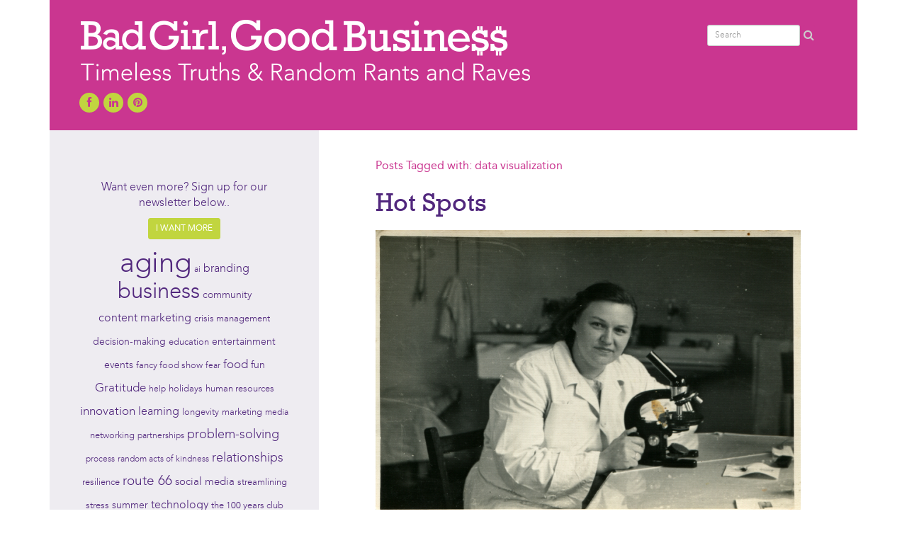

--- FILE ---
content_type: text/html; charset=UTF-8
request_url: https://badgirlgoodbizblog.com/tag/data-visualization/
body_size: 15326
content:
<!DOCTYPE html>
<html>
<meta name='robots' content='index, follow, max-image-preview:large, max-snippet:-1, max-video-preview:-1' />

	<!-- This site is optimized with the Yoast SEO plugin v25.1 - https://yoast.com/wordpress/plugins/seo/ -->
	<link rel="canonical" href="https://badgirlgoodbizblog.com/tag/data-visualization/" />
	<meta property="og:locale" content="en_US" />
	<meta property="og:type" content="article" />
	<meta property="og:title" content="data visualization Archives &#8902; Bad Girl, Good Business" />
	<meta property="og:url" content="https://badgirlgoodbizblog.com/tag/data-visualization/" />
	<meta property="og:site_name" content="Bad Girl, Good Business" />
	<script type="application/ld+json" class="yoast-schema-graph">{"@context":"https://schema.org","@graph":[{"@type":"CollectionPage","@id":"https://badgirlgoodbizblog.com/tag/data-visualization/","url":"https://badgirlgoodbizblog.com/tag/data-visualization/","name":"data visualization Archives &#8902; Bad Girl, Good Business","isPartOf":{"@id":"https://badgirlgoodbizblog.com/#website"},"primaryImageOfPage":{"@id":"https://badgirlgoodbizblog.com/tag/data-visualization/#primaryimage"},"image":{"@id":"https://badgirlgoodbizblog.com/tag/data-visualization/#primaryimage"},"thumbnailUrl":"https://badgirlgoodbizblog.com/wp-content/uploads/Microscope-e1439122724927.png","breadcrumb":{"@id":"https://badgirlgoodbizblog.com/tag/data-visualization/#breadcrumb"},"inLanguage":"en-US"},{"@type":"ImageObject","inLanguage":"en-US","@id":"https://badgirlgoodbizblog.com/tag/data-visualization/#primaryimage","url":"https://badgirlgoodbizblog.com/wp-content/uploads/Microscope-e1439122724927.png","contentUrl":"https://badgirlgoodbizblog.com/wp-content/uploads/Microscope-e1439122724927.png","width":600,"height":402},{"@type":"BreadcrumbList","@id":"https://badgirlgoodbizblog.com/tag/data-visualization/#breadcrumb","itemListElement":[{"@type":"ListItem","position":1,"name":"Home","item":"https://badgirlgoodbizblog.com/"},{"@type":"ListItem","position":2,"name":"data visualization"}]},{"@type":"WebSite","@id":"https://badgirlgoodbizblog.com/#website","url":"https://badgirlgoodbizblog.com/","name":"Bad Girl, Good Business","description":"Timeless Truths &amp; Random Rants","publisher":{"@id":"https://badgirlgoodbizblog.com/#/schema/person/bf5e347b8287967ab681c228c3391380"},"potentialAction":[{"@type":"SearchAction","target":{"@type":"EntryPoint","urlTemplate":"https://badgirlgoodbizblog.com/?s={search_term_string}"},"query-input":{"@type":"PropertyValueSpecification","valueRequired":true,"valueName":"search_term_string"}}],"inLanguage":"en-US"},{"@type":["Person","Organization"],"@id":"https://badgirlgoodbizblog.com/#/schema/person/bf5e347b8287967ab681c228c3391380","name":"Nancy Shenker","image":{"@type":"ImageObject","inLanguage":"en-US","@id":"https://badgirlgoodbizblog.com/#/schema/person/image/","url":"https://badgirlgoodbizblog.com/wp-content/uploads/nancy-2981.jpg","contentUrl":"https://badgirlgoodbizblog.com/wp-content/uploads/nancy-2981.jpg","width":298,"height":224,"caption":"Nancy Shenker"},"logo":{"@id":"https://badgirlgoodbizblog.com/#/schema/person/image/"},"sameAs":["http://badgirlgoodbizblog.com/"]}]}</script>
	<!-- / Yoast SEO plugin. -->


<link rel='dns-prefetch' href='//stats.wp.com' />
<link rel="alternate" type="application/rss+xml" title="Bad Girl, Good Business &raquo; Feed" href="https://badgirlgoodbizblog.com/feed/" />
<link rel="alternate" type="application/rss+xml" title="Bad Girl, Good Business &raquo; Comments Feed" href="https://badgirlgoodbizblog.com/comments/feed/" />
<link rel="alternate" type="application/rss+xml" title="Bad Girl, Good Business &raquo; data visualization Tag Feed" href="https://badgirlgoodbizblog.com/tag/data-visualization/feed/" />
		<!-- This site uses the Google Analytics by ExactMetrics plugin v8.5.3 - Using Analytics tracking - https://www.exactmetrics.com/ -->
							<script src="//www.googletagmanager.com/gtag/js?id=G-J0TYX6VE8L"  data-cfasync="false" data-wpfc-render="false" type="text/javascript" async></script>
			<script data-cfasync="false" data-wpfc-render="false" type="text/javascript">
				var em_version = '8.5.3';
				var em_track_user = true;
				var em_no_track_reason = '';
								var ExactMetricsDefaultLocations = {"page_location":"https:\/\/badgirlgoodbizblog.com\/tag\/data-visualization\/"};
				if ( typeof ExactMetricsPrivacyGuardFilter === 'function' ) {
					var ExactMetricsLocations = (typeof ExactMetricsExcludeQuery === 'object') ? ExactMetricsPrivacyGuardFilter( ExactMetricsExcludeQuery ) : ExactMetricsPrivacyGuardFilter( ExactMetricsDefaultLocations );
				} else {
					var ExactMetricsLocations = (typeof ExactMetricsExcludeQuery === 'object') ? ExactMetricsExcludeQuery : ExactMetricsDefaultLocations;
				}

								var disableStrs = [
										'ga-disable-G-J0TYX6VE8L',
									];

				/* Function to detect opted out users */
				function __gtagTrackerIsOptedOut() {
					for (var index = 0; index < disableStrs.length; index++) {
						if (document.cookie.indexOf(disableStrs[index] + '=true') > -1) {
							return true;
						}
					}

					return false;
				}

				/* Disable tracking if the opt-out cookie exists. */
				if (__gtagTrackerIsOptedOut()) {
					for (var index = 0; index < disableStrs.length; index++) {
						window[disableStrs[index]] = true;
					}
				}

				/* Opt-out function */
				function __gtagTrackerOptout() {
					for (var index = 0; index < disableStrs.length; index++) {
						document.cookie = disableStrs[index] + '=true; expires=Thu, 31 Dec 2099 23:59:59 UTC; path=/';
						window[disableStrs[index]] = true;
					}
				}

				if ('undefined' === typeof gaOptout) {
					function gaOptout() {
						__gtagTrackerOptout();
					}
				}
								window.dataLayer = window.dataLayer || [];

				window.ExactMetricsDualTracker = {
					helpers: {},
					trackers: {},
				};
				if (em_track_user) {
					function __gtagDataLayer() {
						dataLayer.push(arguments);
					}

					function __gtagTracker(type, name, parameters) {
						if (!parameters) {
							parameters = {};
						}

						if (parameters.send_to) {
							__gtagDataLayer.apply(null, arguments);
							return;
						}

						if (type === 'event') {
														parameters.send_to = exactmetrics_frontend.v4_id;
							var hookName = name;
							if (typeof parameters['event_category'] !== 'undefined') {
								hookName = parameters['event_category'] + ':' + name;
							}

							if (typeof ExactMetricsDualTracker.trackers[hookName] !== 'undefined') {
								ExactMetricsDualTracker.trackers[hookName](parameters);
							} else {
								__gtagDataLayer('event', name, parameters);
							}
							
						} else {
							__gtagDataLayer.apply(null, arguments);
						}
					}

					__gtagTracker('js', new Date());
					__gtagTracker('set', {
						'developer_id.dNDMyYj': true,
											});
					if ( ExactMetricsLocations.page_location ) {
						__gtagTracker('set', ExactMetricsLocations);
					}
										__gtagTracker('config', 'G-J0TYX6VE8L', {"forceSSL":"true"} );
															window.gtag = __gtagTracker;										(function () {
						/* https://developers.google.com/analytics/devguides/collection/analyticsjs/ */
						/* ga and __gaTracker compatibility shim. */
						var noopfn = function () {
							return null;
						};
						var newtracker = function () {
							return new Tracker();
						};
						var Tracker = function () {
							return null;
						};
						var p = Tracker.prototype;
						p.get = noopfn;
						p.set = noopfn;
						p.send = function () {
							var args = Array.prototype.slice.call(arguments);
							args.unshift('send');
							__gaTracker.apply(null, args);
						};
						var __gaTracker = function () {
							var len = arguments.length;
							if (len === 0) {
								return;
							}
							var f = arguments[len - 1];
							if (typeof f !== 'object' || f === null || typeof f.hitCallback !== 'function') {
								if ('send' === arguments[0]) {
									var hitConverted, hitObject = false, action;
									if ('event' === arguments[1]) {
										if ('undefined' !== typeof arguments[3]) {
											hitObject = {
												'eventAction': arguments[3],
												'eventCategory': arguments[2],
												'eventLabel': arguments[4],
												'value': arguments[5] ? arguments[5] : 1,
											}
										}
									}
									if ('pageview' === arguments[1]) {
										if ('undefined' !== typeof arguments[2]) {
											hitObject = {
												'eventAction': 'page_view',
												'page_path': arguments[2],
											}
										}
									}
									if (typeof arguments[2] === 'object') {
										hitObject = arguments[2];
									}
									if (typeof arguments[5] === 'object') {
										Object.assign(hitObject, arguments[5]);
									}
									if ('undefined' !== typeof arguments[1].hitType) {
										hitObject = arguments[1];
										if ('pageview' === hitObject.hitType) {
											hitObject.eventAction = 'page_view';
										}
									}
									if (hitObject) {
										action = 'timing' === arguments[1].hitType ? 'timing_complete' : hitObject.eventAction;
										hitConverted = mapArgs(hitObject);
										__gtagTracker('event', action, hitConverted);
									}
								}
								return;
							}

							function mapArgs(args) {
								var arg, hit = {};
								var gaMap = {
									'eventCategory': 'event_category',
									'eventAction': 'event_action',
									'eventLabel': 'event_label',
									'eventValue': 'event_value',
									'nonInteraction': 'non_interaction',
									'timingCategory': 'event_category',
									'timingVar': 'name',
									'timingValue': 'value',
									'timingLabel': 'event_label',
									'page': 'page_path',
									'location': 'page_location',
									'title': 'page_title',
									'referrer' : 'page_referrer',
								};
								for (arg in args) {
																		if (!(!args.hasOwnProperty(arg) || !gaMap.hasOwnProperty(arg))) {
										hit[gaMap[arg]] = args[arg];
									} else {
										hit[arg] = args[arg];
									}
								}
								return hit;
							}

							try {
								f.hitCallback();
							} catch (ex) {
							}
						};
						__gaTracker.create = newtracker;
						__gaTracker.getByName = newtracker;
						__gaTracker.getAll = function () {
							return [];
						};
						__gaTracker.remove = noopfn;
						__gaTracker.loaded = true;
						window['__gaTracker'] = __gaTracker;
					})();
									} else {
										console.log("");
					(function () {
						function __gtagTracker() {
							return null;
						}

						window['__gtagTracker'] = __gtagTracker;
						window['gtag'] = __gtagTracker;
					})();
									}
			</script>
				<!-- / Google Analytics by ExactMetrics -->
		<style id='wp-img-auto-sizes-contain-inline-css' type='text/css'>
img:is([sizes=auto i],[sizes^="auto," i]){contain-intrinsic-size:3000px 1500px}
/*# sourceURL=wp-img-auto-sizes-contain-inline-css */
</style>
<style id='wp-emoji-styles-inline-css' type='text/css'>

	img.wp-smiley, img.emoji {
		display: inline !important;
		border: none !important;
		box-shadow: none !important;
		height: 1em !important;
		width: 1em !important;
		margin: 0 0.07em !important;
		vertical-align: -0.1em !important;
		background: none !important;
		padding: 0 !important;
	}
/*# sourceURL=wp-emoji-styles-inline-css */
</style>
<style id='wp-block-library-inline-css' type='text/css'>
:root{--wp-block-synced-color:#7a00df;--wp-block-synced-color--rgb:122,0,223;--wp-bound-block-color:var(--wp-block-synced-color);--wp-editor-canvas-background:#ddd;--wp-admin-theme-color:#007cba;--wp-admin-theme-color--rgb:0,124,186;--wp-admin-theme-color-darker-10:#006ba1;--wp-admin-theme-color-darker-10--rgb:0,107,160.5;--wp-admin-theme-color-darker-20:#005a87;--wp-admin-theme-color-darker-20--rgb:0,90,135;--wp-admin-border-width-focus:2px}@media (min-resolution:192dpi){:root{--wp-admin-border-width-focus:1.5px}}.wp-element-button{cursor:pointer}:root .has-very-light-gray-background-color{background-color:#eee}:root .has-very-dark-gray-background-color{background-color:#313131}:root .has-very-light-gray-color{color:#eee}:root .has-very-dark-gray-color{color:#313131}:root .has-vivid-green-cyan-to-vivid-cyan-blue-gradient-background{background:linear-gradient(135deg,#00d084,#0693e3)}:root .has-purple-crush-gradient-background{background:linear-gradient(135deg,#34e2e4,#4721fb 50%,#ab1dfe)}:root .has-hazy-dawn-gradient-background{background:linear-gradient(135deg,#faaca8,#dad0ec)}:root .has-subdued-olive-gradient-background{background:linear-gradient(135deg,#fafae1,#67a671)}:root .has-atomic-cream-gradient-background{background:linear-gradient(135deg,#fdd79a,#004a59)}:root .has-nightshade-gradient-background{background:linear-gradient(135deg,#330968,#31cdcf)}:root .has-midnight-gradient-background{background:linear-gradient(135deg,#020381,#2874fc)}:root{--wp--preset--font-size--normal:16px;--wp--preset--font-size--huge:42px}.has-regular-font-size{font-size:1em}.has-larger-font-size{font-size:2.625em}.has-normal-font-size{font-size:var(--wp--preset--font-size--normal)}.has-huge-font-size{font-size:var(--wp--preset--font-size--huge)}.has-text-align-center{text-align:center}.has-text-align-left{text-align:left}.has-text-align-right{text-align:right}.has-fit-text{white-space:nowrap!important}#end-resizable-editor-section{display:none}.aligncenter{clear:both}.items-justified-left{justify-content:flex-start}.items-justified-center{justify-content:center}.items-justified-right{justify-content:flex-end}.items-justified-space-between{justify-content:space-between}.screen-reader-text{border:0;clip-path:inset(50%);height:1px;margin:-1px;overflow:hidden;padding:0;position:absolute;width:1px;word-wrap:normal!important}.screen-reader-text:focus{background-color:#ddd;clip-path:none;color:#444;display:block;font-size:1em;height:auto;left:5px;line-height:normal;padding:15px 23px 14px;text-decoration:none;top:5px;width:auto;z-index:100000}html :where(.has-border-color){border-style:solid}html :where([style*=border-top-color]){border-top-style:solid}html :where([style*=border-right-color]){border-right-style:solid}html :where([style*=border-bottom-color]){border-bottom-style:solid}html :where([style*=border-left-color]){border-left-style:solid}html :where([style*=border-width]){border-style:solid}html :where([style*=border-top-width]){border-top-style:solid}html :where([style*=border-right-width]){border-right-style:solid}html :where([style*=border-bottom-width]){border-bottom-style:solid}html :where([style*=border-left-width]){border-left-style:solid}html :where(img[class*=wp-image-]){height:auto;max-width:100%}:where(figure){margin:0 0 1em}html :where(.is-position-sticky){--wp-admin--admin-bar--position-offset:var(--wp-admin--admin-bar--height,0px)}@media screen and (max-width:600px){html :where(.is-position-sticky){--wp-admin--admin-bar--position-offset:0px}}

/*# sourceURL=wp-block-library-inline-css */
</style><style id='global-styles-inline-css' type='text/css'>
:root{--wp--preset--aspect-ratio--square: 1;--wp--preset--aspect-ratio--4-3: 4/3;--wp--preset--aspect-ratio--3-4: 3/4;--wp--preset--aspect-ratio--3-2: 3/2;--wp--preset--aspect-ratio--2-3: 2/3;--wp--preset--aspect-ratio--16-9: 16/9;--wp--preset--aspect-ratio--9-16: 9/16;--wp--preset--color--black: #000000;--wp--preset--color--cyan-bluish-gray: #abb8c3;--wp--preset--color--white: #ffffff;--wp--preset--color--pale-pink: #f78da7;--wp--preset--color--vivid-red: #cf2e2e;--wp--preset--color--luminous-vivid-orange: #ff6900;--wp--preset--color--luminous-vivid-amber: #fcb900;--wp--preset--color--light-green-cyan: #7bdcb5;--wp--preset--color--vivid-green-cyan: #00d084;--wp--preset--color--pale-cyan-blue: #8ed1fc;--wp--preset--color--vivid-cyan-blue: #0693e3;--wp--preset--color--vivid-purple: #9b51e0;--wp--preset--gradient--vivid-cyan-blue-to-vivid-purple: linear-gradient(135deg,rgb(6,147,227) 0%,rgb(155,81,224) 100%);--wp--preset--gradient--light-green-cyan-to-vivid-green-cyan: linear-gradient(135deg,rgb(122,220,180) 0%,rgb(0,208,130) 100%);--wp--preset--gradient--luminous-vivid-amber-to-luminous-vivid-orange: linear-gradient(135deg,rgb(252,185,0) 0%,rgb(255,105,0) 100%);--wp--preset--gradient--luminous-vivid-orange-to-vivid-red: linear-gradient(135deg,rgb(255,105,0) 0%,rgb(207,46,46) 100%);--wp--preset--gradient--very-light-gray-to-cyan-bluish-gray: linear-gradient(135deg,rgb(238,238,238) 0%,rgb(169,184,195) 100%);--wp--preset--gradient--cool-to-warm-spectrum: linear-gradient(135deg,rgb(74,234,220) 0%,rgb(151,120,209) 20%,rgb(207,42,186) 40%,rgb(238,44,130) 60%,rgb(251,105,98) 80%,rgb(254,248,76) 100%);--wp--preset--gradient--blush-light-purple: linear-gradient(135deg,rgb(255,206,236) 0%,rgb(152,150,240) 100%);--wp--preset--gradient--blush-bordeaux: linear-gradient(135deg,rgb(254,205,165) 0%,rgb(254,45,45) 50%,rgb(107,0,62) 100%);--wp--preset--gradient--luminous-dusk: linear-gradient(135deg,rgb(255,203,112) 0%,rgb(199,81,192) 50%,rgb(65,88,208) 100%);--wp--preset--gradient--pale-ocean: linear-gradient(135deg,rgb(255,245,203) 0%,rgb(182,227,212) 50%,rgb(51,167,181) 100%);--wp--preset--gradient--electric-grass: linear-gradient(135deg,rgb(202,248,128) 0%,rgb(113,206,126) 100%);--wp--preset--gradient--midnight: linear-gradient(135deg,rgb(2,3,129) 0%,rgb(40,116,252) 100%);--wp--preset--font-size--small: 13px;--wp--preset--font-size--medium: 20px;--wp--preset--font-size--large: 36px;--wp--preset--font-size--x-large: 42px;--wp--preset--spacing--20: 0.44rem;--wp--preset--spacing--30: 0.67rem;--wp--preset--spacing--40: 1rem;--wp--preset--spacing--50: 1.5rem;--wp--preset--spacing--60: 2.25rem;--wp--preset--spacing--70: 3.38rem;--wp--preset--spacing--80: 5.06rem;--wp--preset--shadow--natural: 6px 6px 9px rgba(0, 0, 0, 0.2);--wp--preset--shadow--deep: 12px 12px 50px rgba(0, 0, 0, 0.4);--wp--preset--shadow--sharp: 6px 6px 0px rgba(0, 0, 0, 0.2);--wp--preset--shadow--outlined: 6px 6px 0px -3px rgb(255, 255, 255), 6px 6px rgb(0, 0, 0);--wp--preset--shadow--crisp: 6px 6px 0px rgb(0, 0, 0);}:where(.is-layout-flex){gap: 0.5em;}:where(.is-layout-grid){gap: 0.5em;}body .is-layout-flex{display: flex;}.is-layout-flex{flex-wrap: wrap;align-items: center;}.is-layout-flex > :is(*, div){margin: 0;}body .is-layout-grid{display: grid;}.is-layout-grid > :is(*, div){margin: 0;}:where(.wp-block-columns.is-layout-flex){gap: 2em;}:where(.wp-block-columns.is-layout-grid){gap: 2em;}:where(.wp-block-post-template.is-layout-flex){gap: 1.25em;}:where(.wp-block-post-template.is-layout-grid){gap: 1.25em;}.has-black-color{color: var(--wp--preset--color--black) !important;}.has-cyan-bluish-gray-color{color: var(--wp--preset--color--cyan-bluish-gray) !important;}.has-white-color{color: var(--wp--preset--color--white) !important;}.has-pale-pink-color{color: var(--wp--preset--color--pale-pink) !important;}.has-vivid-red-color{color: var(--wp--preset--color--vivid-red) !important;}.has-luminous-vivid-orange-color{color: var(--wp--preset--color--luminous-vivid-orange) !important;}.has-luminous-vivid-amber-color{color: var(--wp--preset--color--luminous-vivid-amber) !important;}.has-light-green-cyan-color{color: var(--wp--preset--color--light-green-cyan) !important;}.has-vivid-green-cyan-color{color: var(--wp--preset--color--vivid-green-cyan) !important;}.has-pale-cyan-blue-color{color: var(--wp--preset--color--pale-cyan-blue) !important;}.has-vivid-cyan-blue-color{color: var(--wp--preset--color--vivid-cyan-blue) !important;}.has-vivid-purple-color{color: var(--wp--preset--color--vivid-purple) !important;}.has-black-background-color{background-color: var(--wp--preset--color--black) !important;}.has-cyan-bluish-gray-background-color{background-color: var(--wp--preset--color--cyan-bluish-gray) !important;}.has-white-background-color{background-color: var(--wp--preset--color--white) !important;}.has-pale-pink-background-color{background-color: var(--wp--preset--color--pale-pink) !important;}.has-vivid-red-background-color{background-color: var(--wp--preset--color--vivid-red) !important;}.has-luminous-vivid-orange-background-color{background-color: var(--wp--preset--color--luminous-vivid-orange) !important;}.has-luminous-vivid-amber-background-color{background-color: var(--wp--preset--color--luminous-vivid-amber) !important;}.has-light-green-cyan-background-color{background-color: var(--wp--preset--color--light-green-cyan) !important;}.has-vivid-green-cyan-background-color{background-color: var(--wp--preset--color--vivid-green-cyan) !important;}.has-pale-cyan-blue-background-color{background-color: var(--wp--preset--color--pale-cyan-blue) !important;}.has-vivid-cyan-blue-background-color{background-color: var(--wp--preset--color--vivid-cyan-blue) !important;}.has-vivid-purple-background-color{background-color: var(--wp--preset--color--vivid-purple) !important;}.has-black-border-color{border-color: var(--wp--preset--color--black) !important;}.has-cyan-bluish-gray-border-color{border-color: var(--wp--preset--color--cyan-bluish-gray) !important;}.has-white-border-color{border-color: var(--wp--preset--color--white) !important;}.has-pale-pink-border-color{border-color: var(--wp--preset--color--pale-pink) !important;}.has-vivid-red-border-color{border-color: var(--wp--preset--color--vivid-red) !important;}.has-luminous-vivid-orange-border-color{border-color: var(--wp--preset--color--luminous-vivid-orange) !important;}.has-luminous-vivid-amber-border-color{border-color: var(--wp--preset--color--luminous-vivid-amber) !important;}.has-light-green-cyan-border-color{border-color: var(--wp--preset--color--light-green-cyan) !important;}.has-vivid-green-cyan-border-color{border-color: var(--wp--preset--color--vivid-green-cyan) !important;}.has-pale-cyan-blue-border-color{border-color: var(--wp--preset--color--pale-cyan-blue) !important;}.has-vivid-cyan-blue-border-color{border-color: var(--wp--preset--color--vivid-cyan-blue) !important;}.has-vivid-purple-border-color{border-color: var(--wp--preset--color--vivid-purple) !important;}.has-vivid-cyan-blue-to-vivid-purple-gradient-background{background: var(--wp--preset--gradient--vivid-cyan-blue-to-vivid-purple) !important;}.has-light-green-cyan-to-vivid-green-cyan-gradient-background{background: var(--wp--preset--gradient--light-green-cyan-to-vivid-green-cyan) !important;}.has-luminous-vivid-amber-to-luminous-vivid-orange-gradient-background{background: var(--wp--preset--gradient--luminous-vivid-amber-to-luminous-vivid-orange) !important;}.has-luminous-vivid-orange-to-vivid-red-gradient-background{background: var(--wp--preset--gradient--luminous-vivid-orange-to-vivid-red) !important;}.has-very-light-gray-to-cyan-bluish-gray-gradient-background{background: var(--wp--preset--gradient--very-light-gray-to-cyan-bluish-gray) !important;}.has-cool-to-warm-spectrum-gradient-background{background: var(--wp--preset--gradient--cool-to-warm-spectrum) !important;}.has-blush-light-purple-gradient-background{background: var(--wp--preset--gradient--blush-light-purple) !important;}.has-blush-bordeaux-gradient-background{background: var(--wp--preset--gradient--blush-bordeaux) !important;}.has-luminous-dusk-gradient-background{background: var(--wp--preset--gradient--luminous-dusk) !important;}.has-pale-ocean-gradient-background{background: var(--wp--preset--gradient--pale-ocean) !important;}.has-electric-grass-gradient-background{background: var(--wp--preset--gradient--electric-grass) !important;}.has-midnight-gradient-background{background: var(--wp--preset--gradient--midnight) !important;}.has-small-font-size{font-size: var(--wp--preset--font-size--small) !important;}.has-medium-font-size{font-size: var(--wp--preset--font-size--medium) !important;}.has-large-font-size{font-size: var(--wp--preset--font-size--large) !important;}.has-x-large-font-size{font-size: var(--wp--preset--font-size--x-large) !important;}
/*# sourceURL=global-styles-inline-css */
</style>

<style id='classic-theme-styles-inline-css' type='text/css'>
/*! This file is auto-generated */
.wp-block-button__link{color:#fff;background-color:#32373c;border-radius:9999px;box-shadow:none;text-decoration:none;padding:calc(.667em + 2px) calc(1.333em + 2px);font-size:1.125em}.wp-block-file__button{background:#32373c;color:#fff;text-decoration:none}
/*# sourceURL=/wp-includes/css/classic-themes.min.css */
</style>
<style id='akismet-widget-style-inline-css' type='text/css'>

			.a-stats {
				--akismet-color-mid-green: #357b49;
				--akismet-color-white: #fff;
				--akismet-color-light-grey: #f6f7f7;

				max-width: 350px;
				width: auto;
			}

			.a-stats * {
				all: unset;
				box-sizing: border-box;
			}

			.a-stats strong {
				font-weight: 600;
			}

			.a-stats a.a-stats__link,
			.a-stats a.a-stats__link:visited,
			.a-stats a.a-stats__link:active {
				background: var(--akismet-color-mid-green);
				border: none;
				box-shadow: none;
				border-radius: 8px;
				color: var(--akismet-color-white);
				cursor: pointer;
				display: block;
				font-family: -apple-system, BlinkMacSystemFont, 'Segoe UI', 'Roboto', 'Oxygen-Sans', 'Ubuntu', 'Cantarell', 'Helvetica Neue', sans-serif;
				font-weight: 500;
				padding: 12px;
				text-align: center;
				text-decoration: none;
				transition: all 0.2s ease;
			}

			/* Extra specificity to deal with TwentyTwentyOne focus style */
			.widget .a-stats a.a-stats__link:focus {
				background: var(--akismet-color-mid-green);
				color: var(--akismet-color-white);
				text-decoration: none;
			}

			.a-stats a.a-stats__link:hover {
				filter: brightness(110%);
				box-shadow: 0 4px 12px rgba(0, 0, 0, 0.06), 0 0 2px rgba(0, 0, 0, 0.16);
			}

			.a-stats .count {
				color: var(--akismet-color-white);
				display: block;
				font-size: 1.5em;
				line-height: 1.4;
				padding: 0 13px;
				white-space: nowrap;
			}
		
/*# sourceURL=akismet-widget-style-inline-css */
</style>
<link rel='stylesheet' id='upw_theme_standard-css' href='https://badgirlgoodbizblog.com/wp-content/plugins/ultimate-posts-widget/css/upw-theme-standard.min.css?ver=6.9' type='text/css' media='all' />
<link rel='stylesheet' id='tablepress-default-css' href='https://badgirlgoodbizblog.com/wp-content/plugins/tablepress/css/build/default.css?ver=3.1.2' type='text/css' media='all' />
<link rel='stylesheet' id='sharedaddy-css' href='https://badgirlgoodbizblog.com/wp-content/plugins/jetpack/modules/sharedaddy/sharing.css?ver=14.6' type='text/css' media='all' />
<link rel='stylesheet' id='social-logos-css' href='https://badgirlgoodbizblog.com/wp-content/plugins/jetpack/_inc/social-logos/social-logos.min.css?ver=14.6' type='text/css' media='all' />
<script type="text/javascript" src="https://badgirlgoodbizblog.com/wp-content/plugins/google-analytics-dashboard-for-wp/assets/js/frontend-gtag.min.js?ver=8.5.3" id="exactmetrics-frontend-script-js" async="async" data-wp-strategy="async"></script>
<script data-cfasync="false" data-wpfc-render="false" type="text/javascript" id='exactmetrics-frontend-script-js-extra'>/* <![CDATA[ */
var exactmetrics_frontend = {"js_events_tracking":"true","download_extensions":"zip,mp3,mpeg,pdf,docx,pptx,xlsx,rar","inbound_paths":"[]","home_url":"https:\/\/badgirlgoodbizblog.com","hash_tracking":"false","v4_id":"G-J0TYX6VE8L"};/* ]]> */
</script>
<script type="text/javascript" src="https://badgirlgoodbizblog.com/wp-includes/js/jquery/jquery.min.js?ver=3.7.1" id="jquery-core-js"></script>
<script type="text/javascript" src="https://badgirlgoodbizblog.com/wp-includes/js/jquery/jquery-migrate.min.js?ver=3.4.1" id="jquery-migrate-js"></script>
<link rel="https://api.w.org/" href="https://badgirlgoodbizblog.com/wp-json/" /><link rel="alternate" title="JSON" type="application/json" href="https://badgirlgoodbizblog.com/wp-json/wp/v2/tags/162" />	<style>img#wpstats{display:none}</style>
				<style type="text/css" id="wp-custom-css">
			input#subscribe-field-blog_subscription-3 {
    color: #333;
}		</style>
		  <head>
    <title>data visualization Archives &#8902; Bad Girl, Good Business</title>
    <meta name="viewport" content="width=device-width, initial-scale=1.0">
    <!-- favicons -->
    <link rel="icon" href="https://badgirlgoodbizblog.com/wp-content/themes/badgirl/ico/favicon.ico" type="image/x-icon" />
    <link rel="shortcut icon" href="https://badgirlgoodbizblog.com/wp-content/themes/badgirl/ico/favicon.ico" type="image/x-icon" />
    <!-- Bootstrap -->
    <link href="https://badgirlgoodbizblog.com/wp-content/themes/badgirl/css/bootstrap.min.css" rel="stylesheet">
    <link href="//netdna.bootstrapcdn.com/font-awesome/4.0.3/css/font-awesome.min.css" rel="stylesheet">
    <link href="https://badgirlgoodbizblog.com/wp-content/themes/badgirl/fonts/font.css" rel="stylesheet">
    <link href="https://badgirlgoodbizblog.com/wp-content/themes/badgirl/style.css" rel="stylesheet">

    <!-- HTML5 Shim and Respond.js IE8 support of HTML5 elements and media queries -->
    <!-- WARNING: Respond.js doesn't work if you view the page via file:// -->
    <!--[if lt IE 9]>
      <script src="https://oss.maxcdn.com/libs/html5shiv/3.7.0/html5shiv.js"></script>
      <script src="https://oss.maxcdn.com/libs/respond.js/1.3.0/respond.min.js"></script>
    <![endif]-->
  </head>
<body>


<div class="container">
  <div class="row">
    <div class="col-md-12 header">
      <div class="row">
        <div class="col-md-8 col-sm-8">
          <a href="/"><img class="img-responsive" src="https://badgirlgoodbizblog.com/wp-content/themes/badgirl/images/badblog-logo-new.png"></a>
          <h1 class="site-title hidden-lg hidden-md hidden-sm hidden-xs"><a href="/">Bad Girl, Good Business</a></h1>
          <h3 class="site-description hidden-lg hidden-md hidden-sm hidden-xs">Timeless Truths &amp; Random Rants</h3>
          <div class="social">
            <a href="https://www.facebook.com/theONswitchMarketing" target="_blank"><i class="fa fa-facebook"></i></a>
            <a href="https://www.linkedin.com/in/nancyashenker/" target="_blank"><i class="fa fa-linkedin"></i></a>
            <!-- <a href="" target="_blank"><i class="fa fa-twitter"></i></a> -->
            <a href="http://www.pinterest.com/theonswitch/" target="_blank"><i class="fa fa-pinterest"></i></a>
          </div>
        </div>
        <div class="col-md-4 col-sm-4 text-right header-right">
          <div class="search-form">
            <form class="form-inline" role="search" action="https://badgirlgoodbizblog.com/">
              <div class="form-group">
                <label class="sr-only" for="search1">Search</label>
                <input type="search" class="form-control input-sm" id="search1" value="" name="s" placeholder="Search">
              </div>
              <button type="submit" class="btn btn-default btn-sm"><i class="fa fa-lg fa-search"></i></button>
            </form>

            <div  class="header-widgets-wrapper">
            	            </div>

          </div>

        </div>
      </div>
    </div>
  </div>
</div>

<div class="container">
  <div class="row">
    <div class="col-md-4 col-sm-4 hidden-xs left-sidebar">
      <div id="text-2" class="widget widget_text">			<div class="textwidget"><p>Want even more? Sign up for our newsletter below..</p>
<div class="btn-subscribe aligncenter"><a href="http://visitor.r20.constantcontact.com/d.jsp?llr=mgsq7nbab&p=oi&m=1101051480268&sit=4o8c6nwab&f=77996f60-930f-40f4-ab8c-bb0d41e1d697" class="btn btn-default btn-sm btn-more" role="button" target="_blank">I WANT MORE</a>
</div></div>
		</div><style scoped type="text/css">.utcw-1268jnj {word-wrap:break-word}.utcw-1268jnj span,.utcw-1268jnj a{border-width:0px;white-space:nowrap}.utcw-1268jnj span:hover,.utcw-1268jnj a:hover{border-width:0px}</style><div id="utcw-2" class="widget widget_utcw widget_tag_cloud"><div class="utcw-1268jnj tagcloud"><a class="tag-link-268 utcw-tag utcw-tag-aging" href="https://badgirlgoodbizblog.com/tag/aging/" style="font-size:40px" title="176 topics">aging</a> <a class="tag-link-416 utcw-tag utcw-tag-ai" href="https://badgirlgoodbizblog.com/tag/ai/" style="font-size:12.170731707317px" title="13 topics">ai</a> <a class="tag-link-171 utcw-tag utcw-tag-branding" href="https://badgirlgoodbizblog.com/tag/branding/" style="font-size:15.585365853659px" title="33 topics">branding</a> <a class="tag-link-22 utcw-tag utcw-tag-business" href="https://badgirlgoodbizblog.com/tag/business/" style="font-size:30.609756097561px" title="121 topics">business</a> <a class="tag-link-259 utcw-tag utcw-tag-community" href="https://badgirlgoodbizblog.com/tag/community/" style="font-size:14.390243902439px" title="26 topics">community</a> <a class="tag-link-71 utcw-tag utcw-tag-content-marketing" href="https://badgirlgoodbizblog.com/tag/content-marketing/" style="font-size:15.756097560976px" title="34 topics">content marketing</a> <a class="tag-link-176 utcw-tag utcw-tag-crisis-management" href="https://badgirlgoodbizblog.com/tag/crisis-management/" style="font-size:12.512195121951px" title="15 topics">crisis management</a> <a class="tag-link-62 utcw-tag utcw-tag-decision-making" href="https://badgirlgoodbizblog.com/tag/decision-making/" style="font-size:13.536585365854px" title="21 topics">decision-making</a> <a class="tag-link-103 utcw-tag utcw-tag-education" href="https://badgirlgoodbizblog.com/tag/education/" style="font-size:13.024390243902px" title="18 topics">education</a> <a class="tag-link-170 utcw-tag utcw-tag-entertainment" href="https://badgirlgoodbizblog.com/tag/entertainment/" style="font-size:13.707317073171px" title="22 topics">entertainment</a> <a class="tag-link-55 utcw-tag utcw-tag-events" href="https://badgirlgoodbizblog.com/tag/events/" style="font-size:14.390243902439px" title="26 topics">events</a> <a class="tag-link-152 utcw-tag utcw-tag-fancy-food-show" href="https://badgirlgoodbizblog.com/tag/fancy-food-show/" style="font-size:12.512195121951px" title="15 topics">fancy food show</a> <a class="tag-link-194 utcw-tag utcw-tag-fear" href="https://badgirlgoodbizblog.com/tag/fear/" style="font-size:12.170731707317px" title="13 topics">fear</a> <a class="tag-link-31 utcw-tag utcw-tag-food" href="https://badgirlgoodbizblog.com/tag/food/" style="font-size:16.951219512195px" title="41 topics">food</a> <a class="tag-link-333 utcw-tag utcw-tag-fun" href="https://badgirlgoodbizblog.com/tag/fun/" style="font-size:14.390243902439px" title="26 topics">fun</a> <a class="tag-link-57 utcw-tag utcw-tag-gratitude" href="https://badgirlgoodbizblog.com/tag/gratitude/" style="font-size:16.609756097561px" title="39 topics">Gratitude</a> <a class="tag-link-143 utcw-tag utcw-tag-help" href="https://badgirlgoodbizblog.com/tag/help/" style="font-size:12.170731707317px" title="13 topics">help</a> <a class="tag-link-201 utcw-tag utcw-tag-holidays" href="https://badgirlgoodbizblog.com/tag/holidays/" style="font-size:13.19512195122px" title="19 topics">holidays</a> <a class="tag-link-159 utcw-tag utcw-tag-human-resources" href="https://badgirlgoodbizblog.com/tag/human-resources/" style="font-size:12.512195121951px" title="15 topics">human resources</a> <a class="tag-link-107 utcw-tag utcw-tag-innovation" href="https://badgirlgoodbizblog.com/tag/innovation/" style="font-size:16.951219512195px" title="41 topics">innovation</a> <a class="tag-link-73 utcw-tag utcw-tag-learning" href="https://badgirlgoodbizblog.com/tag/learning/" style="font-size:16.09756097561px" title="36 topics">learning</a> <a class="tag-link-704 utcw-tag utcw-tag-longevity" href="https://badgirlgoodbizblog.com/tag/longevity/" style="font-size:12.853658536585px" title="17 topics">longevity</a> <a class="tag-link-23 utcw-tag utcw-tag-marketing" href="https://badgirlgoodbizblog.com/tag/marketing/" style="font-size:13.024390243902px" title="18 topics">marketing</a> <a class="tag-link-30 utcw-tag utcw-tag-media" href="https://badgirlgoodbizblog.com/tag/media/" style="font-size:12px" title="12 topics">media</a> <a class="tag-link-304 utcw-tag utcw-tag-networking" href="https://badgirlgoodbizblog.com/tag/networking/" style="font-size:12.682926829268px" title="16 topics">networking</a> <a class="tag-link-28 utcw-tag utcw-tag-partnerships" href="https://badgirlgoodbizblog.com/tag/partnerships/" style="font-size:12px" title="12 topics">partnerships</a> <a class="tag-link-174 utcw-tag utcw-tag-problem-solving" href="https://badgirlgoodbizblog.com/tag/problem-solving/" style="font-size:17.80487804878px" title="46 topics">problem-solving</a> <a class="tag-link-10 utcw-tag utcw-tag-process" href="https://badgirlgoodbizblog.com/tag/process/" style="font-size:12px" title="12 topics">process</a> <a class="tag-link-178 utcw-tag utcw-tag-random-acts-of-kindness" href="https://badgirlgoodbizblog.com/tag/random-acts-of-kindness/" style="font-size:12.170731707317px" title="13 topics">random acts of kindness</a> <a class="tag-link-29 utcw-tag utcw-tag-relationships" href="https://badgirlgoodbizblog.com/tag/relationships/" style="font-size:17.80487804878px" title="46 topics">relationships</a> <a class="tag-link-557 utcw-tag utcw-tag-resilience" href="https://badgirlgoodbizblog.com/tag/resilience/" style="font-size:12.682926829268px" title="16 topics">resilience</a> <a class="tag-link-609 utcw-tag utcw-tag-route-66" href="https://badgirlgoodbizblog.com/tag/route-66/" style="font-size:19px" title="53 topics">route 66</a> <a class="tag-link-172 utcw-tag utcw-tag-social-media" href="https://badgirlgoodbizblog.com/tag/social-media/" style="font-size:15.414634146341px" title="32 topics">social media</a> <a class="tag-link-12 utcw-tag utcw-tag-streamlining" href="https://badgirlgoodbizblog.com/tag/streamlining/" style="font-size:12.682926829268px" title="16 topics">streamlining</a> <a class="tag-link-39 utcw-tag utcw-tag-stress" href="https://badgirlgoodbizblog.com/tag/stress/" style="font-size:12.853658536585px" title="17 topics">stress</a> <a class="tag-link-179 utcw-tag utcw-tag-summer" href="https://badgirlgoodbizblog.com/tag/summer/" style="font-size:13.536585365854px" title="21 topics">summer</a> <a class="tag-link-175 utcw-tag utcw-tag-technology" href="https://badgirlgoodbizblog.com/tag/technology/" style="font-size:15.585365853659px" title="33 topics">technology</a> <a class="tag-link-711 utcw-tag utcw-tag-the-100-years-club" href="https://badgirlgoodbizblog.com/tag/the-100-years-club/" style="font-size:12.682926829268px" title="16 topics">the 100 years club</a> <a class="tag-link-608 utcw-tag utcw-tag-the-silver-hair-playbook" href="https://badgirlgoodbizblog.com/tag/the-silver-hair-playbook/" style="font-size:14.390243902439px" title="26 topics">the silver hair playbook</a> <a class="tag-link-99 utcw-tag utcw-tag-trade-shows" href="https://badgirlgoodbizblog.com/tag/trade-shows/" style="font-size:13.707317073171px" title="22 topics">trade shows</a> <a class="tag-link-24 utcw-tag utcw-tag-transformation" href="https://badgirlgoodbizblog.com/tag/transformation/" style="font-size:26.853658536585px" title="99 topics">transformation</a> <a class="tag-link-58 utcw-tag utcw-tag-travel" href="https://badgirlgoodbizblog.com/tag/travel/" style="font-size:16.09756097561px" title="36 topics">travel</a> <a class="tag-link-41 utcw-tag utcw-tag-trends" href="https://badgirlgoodbizblog.com/tag/trends/" style="font-size:26.512195121951px" title="97 topics">trends</a> <a class="tag-link-40 utcw-tag utcw-tag-unplugging" href="https://badgirlgoodbizblog.com/tag/unplugging/" style="font-size:15.073170731707px" title="30 topics">unplugging</a> <a class="tag-link-128 utcw-tag utcw-tag-women-in-business" href="https://badgirlgoodbizblog.com/tag/women-in-business/" style="font-size:15.926829268293px" title="35 topics">women in business</a></div></div><div id="ptgwidget-2" class="widget PTGWidget"><h3 class="widget-title">Latest Posts &#038; Photos</h3><div class="ptg-grid">          <div class="ptg-side-thumb">
          <a href="https://badgirlgoodbizblog.com/2026/01/24-finds-that-prove-machines-dont-know-flavor-bots-bodies-3/"><img width="40" height="40" src="https://badgirlgoodbizblog.com/wp-content/uploads/the-bag-whcih-was-later-filled-with-samples-40x40.png" class="attachment-sidebar wp-post-image" alt="" title="the bag (whcih was later filled with samples)" decoding="async" srcset="https://badgirlgoodbizblog.com/wp-content/uploads/the-bag-whcih-was-later-filled-with-samples-40x40.png 40w, https://badgirlgoodbizblog.com/wp-content/uploads/the-bag-whcih-was-later-filled-with-samples-150x150.png 150w" sizes="(max-width: 40px) 100vw, 40px" /></a><br>
          </div>
              <div class="ptg-side-thumb">
          <a href="https://badgirlgoodbizblog.com/2026/01/will-ai-ever-kill-the-live-event-world-bots-bodies-2/"><img width="40" height="40" src="https://badgirlgoodbizblog.com/wp-content/uploads/shutterstock_2726829953-40x40.jpg" class="attachment-sidebar wp-post-image" alt="" title="Please,Make,The,Entire,Image,At,The,Left,Black,And" decoding="async" srcset="https://badgirlgoodbizblog.com/wp-content/uploads/shutterstock_2726829953-40x40.jpg 40w, https://badgirlgoodbizblog.com/wp-content/uploads/shutterstock_2726829953-300x300.jpg 300w, https://badgirlgoodbizblog.com/wp-content/uploads/shutterstock_2726829953-150x150.jpg 150w, https://badgirlgoodbizblog.com/wp-content/uploads/shutterstock_2726829953-768x768.jpg 768w, https://badgirlgoodbizblog.com/wp-content/uploads/shutterstock_2726829953.jpg 1024w" sizes="(max-width: 40px) 100vw, 40px" /></a><br>
          </div>
              <div class="ptg-side-thumb">
          <a href="https://badgirlgoodbizblog.com/2026/01/nancyafs-analog-day-off-grandma-hobbies-bots-bodies-1/"><img width="40" height="40" src="https://badgirlgoodbizblog.com/wp-content/uploads/Untitled-design-46-40x40.png" class="attachment-sidebar wp-post-image" alt="" title="Untitled design (46)" decoding="async" srcset="https://badgirlgoodbizblog.com/wp-content/uploads/Untitled-design-46-40x40.png 40w, https://badgirlgoodbizblog.com/wp-content/uploads/Untitled-design-46-150x150.png 150w" sizes="(max-width: 40px) 100vw, 40px" /></a><br>
          </div>
              <div class="ptg-side-thumb">
          <a href="https://badgirlgoodbizblog.com/2026/01/ai-invasion/"><img width="40" height="40" src="https://badgirlgoodbizblog.com/wp-content/uploads/shutterstock_2720923285-40x40.jpg" class="attachment-sidebar wp-post-image" alt="" title="This,Woman,And,A,Hot,Pink,Robot,Waving,In,Photographic" decoding="async" srcset="https://badgirlgoodbizblog.com/wp-content/uploads/shutterstock_2720923285-40x40.jpg 40w, https://badgirlgoodbizblog.com/wp-content/uploads/shutterstock_2720923285-300x300.jpg 300w, https://badgirlgoodbizblog.com/wp-content/uploads/shutterstock_2720923285-150x150.jpg 150w, https://badgirlgoodbizblog.com/wp-content/uploads/shutterstock_2720923285-768x768.jpg 768w, https://badgirlgoodbizblog.com/wp-content/uploads/shutterstock_2720923285.jpg 1024w" sizes="(max-width: 40px) 100vw, 40px" /></a><br>
          </div>
              <div class="ptg-side-thumb">
          <a href="https://badgirlgoodbizblog.com/2025/12/the-100-years-club-installment-159-the-penultimate-post/"><img width="40" height="40" src="https://badgirlgoodbizblog.com/wp-content/uploads/Shutterstock_2718620147-600-×-600-40x40.jpg" class="attachment-sidebar wp-post-image" alt="" title="Shutterstock_2718620147 600 × 600" decoding="async" srcset="https://badgirlgoodbizblog.com/wp-content/uploads/Shutterstock_2718620147-600-×-600-40x40.jpg 40w, https://badgirlgoodbizblog.com/wp-content/uploads/Shutterstock_2718620147-600-×-600-300x300.jpg 300w, https://badgirlgoodbizblog.com/wp-content/uploads/Shutterstock_2718620147-600-×-600-150x150.jpg 150w, https://badgirlgoodbizblog.com/wp-content/uploads/Shutterstock_2718620147-600-×-600.jpg 600w" sizes="(max-width: 40px) 100vw, 40px" /></a><br>
          </div>
              <div class="ptg-side-thumb">
          <a href="https://badgirlgoodbizblog.com/2025/12/the-100-years-club-installment-158-make-it-stop-5-things-we-should-cancel-in-2026/"><img width="40" height="40" src="https://badgirlgoodbizblog.com/wp-content/uploads/shutterstock_2715729471-1-40x40.jpg" class="attachment-sidebar wp-post-image" alt="" title="The,Word,&#8217;cancelled&#8217;,Bursts,Forth,In,Bold,Comic,Book,Style," decoding="async" srcset="https://badgirlgoodbizblog.com/wp-content/uploads/shutterstock_2715729471-1-40x40.jpg 40w, https://badgirlgoodbizblog.com/wp-content/uploads/shutterstock_2715729471-1-300x300.jpg 300w, https://badgirlgoodbizblog.com/wp-content/uploads/shutterstock_2715729471-1-1024x1024.jpg 1024w, https://badgirlgoodbizblog.com/wp-content/uploads/shutterstock_2715729471-1-150x150.jpg 150w, https://badgirlgoodbizblog.com/wp-content/uploads/shutterstock_2715729471-1-768x768.jpg 768w, https://badgirlgoodbizblog.com/wp-content/uploads/shutterstock_2715729471-1-1536x1536.jpg 1536w, https://badgirlgoodbizblog.com/wp-content/uploads/shutterstock_2715729471-1-2048x2048.jpg 2048w" sizes="(max-width: 40px) 100vw, 40px" /></a><br>
          </div>
              <div class="ptg-side-thumb">
          <a href="https://badgirlgoodbizblog.com/2025/12/the-100-years-club-installment-157-experiment-69/"><img width="40" height="40" src="https://badgirlgoodbizblog.com/wp-content/uploads/Untitled-design-34-40x40.png" class="attachment-sidebar wp-post-image" alt="" title="Untitled design (34)" decoding="async" srcset="https://badgirlgoodbizblog.com/wp-content/uploads/Untitled-design-34-40x40.png 40w, https://badgirlgoodbizblog.com/wp-content/uploads/Untitled-design-34-300x300.png 300w, https://badgirlgoodbizblog.com/wp-content/uploads/Untitled-design-34-150x150.png 150w, https://badgirlgoodbizblog.com/wp-content/uploads/Untitled-design-34.png 600w" sizes="(max-width: 40px) 100vw, 40px" /></a><br>
          </div>
              <div class="ptg-side-thumb">
          <a href="https://badgirlgoodbizblog.com/2025/12/the-100-years-club-installment-156-my-countdown-timer/"><img width="40" height="40" src="https://badgirlgoodbizblog.com/wp-content/uploads/gif-40x40.gif" class="attachment-sidebar wp-post-image" alt="" title="gif" decoding="async" srcset="https://badgirlgoodbizblog.com/wp-content/uploads/gif-40x40.gif 40w, https://badgirlgoodbizblog.com/wp-content/uploads/gif-150x150.gif 150w" sizes="(max-width: 40px) 100vw, 40px" /></a><br>
          </div>
              <div class="ptg-side-thumb">
          <a href="https://badgirlgoodbizblog.com/2025/11/the-100-years-club-installment-155-to-grandmothers-house-we-go/"><img width="40" height="40" src="https://badgirlgoodbizblog.com/wp-content/uploads/Untitled-design-32-40x40.png" class="attachment-sidebar wp-post-image" alt="" title="Untitled design (32)" decoding="async" srcset="https://badgirlgoodbizblog.com/wp-content/uploads/Untitled-design-32-40x40.png 40w, https://badgirlgoodbizblog.com/wp-content/uploads/Untitled-design-32-300x300.png 300w, https://badgirlgoodbizblog.com/wp-content/uploads/Untitled-design-32-150x150.png 150w, https://badgirlgoodbizblog.com/wp-content/uploads/Untitled-design-32.png 600w" sizes="(max-width: 40px) 100vw, 40px" /></a><br>
          </div>
              <div class="ptg-side-thumb">
          <a href="https://badgirlgoodbizblog.com/2025/11/the-100-years-club-installment-154-the-40-gratitudes-and-why-traditions-matter/"><img width="40" height="40" src="https://badgirlgoodbizblog.com/wp-content/uploads/final-40-Days-of-Gratitude-2025-1-40x40.gif" class="attachment-sidebar wp-post-image" alt="" title="final 40 Days of Gratitude 2025 (1)" decoding="async" srcset="https://badgirlgoodbizblog.com/wp-content/uploads/final-40-Days-of-Gratitude-2025-1-40x40.gif 40w, https://badgirlgoodbizblog.com/wp-content/uploads/final-40-Days-of-Gratitude-2025-1-300x300.gif 300w, https://badgirlgoodbizblog.com/wp-content/uploads/final-40-Days-of-Gratitude-2025-1-1024x1024.gif 1024w, https://badgirlgoodbizblog.com/wp-content/uploads/final-40-Days-of-Gratitude-2025-1-150x150.gif 150w, https://badgirlgoodbizblog.com/wp-content/uploads/final-40-Days-of-Gratitude-2025-1-768x768.gif 768w" sizes="(max-width: 40px) 100vw, 40px" /></a><br>
          </div>
              <div class="ptg-side-thumb">
          <a href="https://badgirlgoodbizblog.com/2025/11/the-100-years-club-installment-153-the-88-day-countdown/"><img width="40" height="40" src="https://badgirlgoodbizblog.com/wp-content/uploads/Title-6-40x40.png" class="attachment-sidebar wp-post-image" alt="" title="Title (6)" decoding="async" srcset="https://badgirlgoodbizblog.com/wp-content/uploads/Title-6-40x40.png 40w, https://badgirlgoodbizblog.com/wp-content/uploads/Title-6-150x150.png 150w" sizes="(max-width: 40px) 100vw, 40px" /></a><br>
          </div>
              <div class="ptg-side-thumb">
          <a href="https://badgirlgoodbizblog.com/2025/11/the-100-years-club-installment-152-do-you-say-this-enough/"><img width="40" height="40" src="https://badgirlgoodbizblog.com/wp-content/uploads/montserrat-regular-3-40x40.png" class="attachment-sidebar wp-post-image" alt="" title="montserrat regular (3)" decoding="async" srcset="https://badgirlgoodbizblog.com/wp-content/uploads/montserrat-regular-3-40x40.png 40w, https://badgirlgoodbizblog.com/wp-content/uploads/montserrat-regular-3-300x300.png 300w, https://badgirlgoodbizblog.com/wp-content/uploads/montserrat-regular-3-150x150.png 150w, https://badgirlgoodbizblog.com/wp-content/uploads/montserrat-regular-3.png 600w" sizes="(max-width: 40px) 100vw, 40px" /></a><br>
          </div>
              <div class="ptg-side-thumb">
          <a href="https://badgirlgoodbizblog.com/2025/10/the-100-years-club-installment-151-lets-bury-october-2025/"><img width="40" height="40" src="https://badgirlgoodbizblog.com/wp-content/uploads/shutterstock_2695204293-40x40.jpg" class="attachment-sidebar wp-post-image" alt="" title="Vintage,Grave,Diggers,Spooky,Black,And,White,Photograph" decoding="async" srcset="https://badgirlgoodbizblog.com/wp-content/uploads/shutterstock_2695204293-40x40.jpg 40w, https://badgirlgoodbizblog.com/wp-content/uploads/shutterstock_2695204293-300x300.jpg 300w, https://badgirlgoodbizblog.com/wp-content/uploads/shutterstock_2695204293-1024x1024.jpg 1024w, https://badgirlgoodbizblog.com/wp-content/uploads/shutterstock_2695204293-150x150.jpg 150w, https://badgirlgoodbizblog.com/wp-content/uploads/shutterstock_2695204293-768x768.jpg 768w, https://badgirlgoodbizblog.com/wp-content/uploads/shutterstock_2695204293-1536x1536.jpg 1536w, https://badgirlgoodbizblog.com/wp-content/uploads/shutterstock_2695204293.jpg 2048w" sizes="(max-width: 40px) 100vw, 40px" /></a><br>
          </div>
              <div class="ptg-side-thumb">
          <a href="https://badgirlgoodbizblog.com/2025/10/the-100-years-club-installment-150-nancys-tales-from-the-crypt-why-i-love-a-hot-vampire/"><img width="40" height="40" src="https://badgirlgoodbizblog.com/wp-content/uploads/Vampires-40x40.png" class="attachment-sidebar wp-post-image" alt="" title="Vampires" decoding="async" srcset="https://badgirlgoodbizblog.com/wp-content/uploads/Vampires-40x40.png 40w, https://badgirlgoodbizblog.com/wp-content/uploads/Vampires-150x150.png 150w" sizes="(max-width: 40px) 100vw, 40px" /></a><br>
          </div>
              <div class="ptg-side-thumb">
          <a href="https://badgirlgoodbizblog.com/2025/10/the-100-years-club-installment-149-trauma/"><img width="40" height="40" src="https://badgirlgoodbizblog.com/wp-content/uploads/TRAUMA-40x40.png" class="attachment-sidebar wp-post-image" alt="" title="TRAUMA" decoding="async" srcset="https://badgirlgoodbizblog.com/wp-content/uploads/TRAUMA-40x40.png 40w, https://badgirlgoodbizblog.com/wp-content/uploads/TRAUMA-300x300.png 300w, https://badgirlgoodbizblog.com/wp-content/uploads/TRAUMA-150x150.png 150w, https://badgirlgoodbizblog.com/wp-content/uploads/TRAUMA.png 600w" sizes="(max-width: 40px) 100vw, 40px" /></a><br>
          </div>
              <div class="ptg-side-thumb">
          <a href="https://badgirlgoodbizblog.com/2025/10/the-100-years-club-installment-148-scaredy-cats/"><img width="40" height="40" src="https://badgirlgoodbizblog.com/wp-content/uploads/Scared-Tim-Burton-GIF-40x40.gif" class="attachment-sidebar wp-post-image" alt="" title="Scared Tim Burton GIF" decoding="async" srcset="https://badgirlgoodbizblog.com/wp-content/uploads/Scared-Tim-Burton-GIF-40x40.gif 40w, https://badgirlgoodbizblog.com/wp-content/uploads/Scared-Tim-Burton-GIF-150x150.gif 150w" sizes="(max-width: 40px) 100vw, 40px" /></a><br>
          </div>
              <div class="ptg-side-thumb">
          <a href="https://badgirlgoodbizblog.com/2025/10/the-100-years-club-installment-147-october-3-2025-is-fday/"><img width="40" height="40" src="https://badgirlgoodbizblog.com/wp-content/uploads/Title-3-40x40.png" class="attachment-sidebar wp-post-image" alt="" title="Title (3)" decoding="async" srcset="https://badgirlgoodbizblog.com/wp-content/uploads/Title-3-40x40.png 40w, https://badgirlgoodbizblog.com/wp-content/uploads/Title-3-300x300.png 300w, https://badgirlgoodbizblog.com/wp-content/uploads/Title-3-1024x1024.png 1024w, https://badgirlgoodbizblog.com/wp-content/uploads/Title-3-150x150.png 150w, https://badgirlgoodbizblog.com/wp-content/uploads/Title-3-768x768.png 768w, https://badgirlgoodbizblog.com/wp-content/uploads/Title-3.png 1080w" sizes="(max-width: 40px) 100vw, 40px" /></a><br>
          </div>
              <div class="ptg-side-thumb">
          <a href="https://badgirlgoodbizblog.com/2025/09/the-100-years-club-installment-146-my-september-field-trips/"><img width="40" height="40" src="https://badgirlgoodbizblog.com/wp-content/uploads/20250918_1223170-1-40x40.jpg" class="attachment-sidebar wp-post-image" alt="" title="20250918_122317(0)" decoding="async" srcset="https://badgirlgoodbizblog.com/wp-content/uploads/20250918_1223170-1-40x40.jpg 40w, https://badgirlgoodbizblog.com/wp-content/uploads/20250918_1223170-1-300x300.jpg 300w, https://badgirlgoodbizblog.com/wp-content/uploads/20250918_1223170-1-1024x1020.jpg 1024w, https://badgirlgoodbizblog.com/wp-content/uploads/20250918_1223170-1-150x150.jpg 150w, https://badgirlgoodbizblog.com/wp-content/uploads/20250918_1223170-1-768x765.jpg 768w, https://badgirlgoodbizblog.com/wp-content/uploads/20250918_1223170-1-1536x1530.jpg 1536w, https://badgirlgoodbizblog.com/wp-content/uploads/20250918_1223170-1-2048x2039.jpg 2048w" sizes="(max-width: 40px) 100vw, 40px" /></a><br>
          </div>
              <div class="ptg-side-thumb">
          <a href="https://badgirlgoodbizblog.com/2025/09/the-100-years-club-installment-145-who-are-your-teachers/"><img width="40" height="40" src="https://badgirlgoodbizblog.com/wp-content/uploads/fast-times-at-ridgemont-high-mr-hand-GIF-40x40.gif" class="attachment-sidebar wp-post-image" alt="" title="fast times at ridgemont high mr hand GIF" decoding="async" srcset="https://badgirlgoodbizblog.com/wp-content/uploads/fast-times-at-ridgemont-high-mr-hand-GIF-40x40.gif 40w, https://badgirlgoodbizblog.com/wp-content/uploads/fast-times-at-ridgemont-high-mr-hand-GIF-150x150.gif 150w" sizes="(max-width: 40px) 100vw, 40px" /></a><br>
          </div>
              <div class="ptg-side-thumb">
          <a href="https://badgirlgoodbizblog.com/2025/09/the-100-years-club-installment-144-whos-at-your-2025-cafeteria-table/"><img width="40" height="40" src="https://badgirlgoodbizblog.com/wp-content/uploads/Cafeteria-Lady-40x40.jpg" class="attachment-sidebar wp-post-image" alt="" title="Cafeteria Lady" decoding="async" srcset="https://badgirlgoodbizblog.com/wp-content/uploads/Cafeteria-Lady-40x40.jpg 40w, https://badgirlgoodbizblog.com/wp-content/uploads/Cafeteria-Lady-150x150.jpg 150w" sizes="(max-width: 40px) 100vw, 40px" /></a><br>
          </div>
              <div class="ptg-side-thumb">
          <a href="https://badgirlgoodbizblog.com/2025/09/the-100-years-club-installment-143-who-is-bess/"><img width="40" height="40" src="https://badgirlgoodbizblog.com/wp-content/uploads/Frankenstein-40x40.jpg" class="attachment-sidebar wp-post-image" alt="" title="Frankenstein" decoding="async" srcset="https://badgirlgoodbizblog.com/wp-content/uploads/Frankenstein-40x40.jpg 40w, https://badgirlgoodbizblog.com/wp-content/uploads/Frankenstein-300x300.jpg 300w, https://badgirlgoodbizblog.com/wp-content/uploads/Frankenstein-1024x1024.jpg 1024w, https://badgirlgoodbizblog.com/wp-content/uploads/Frankenstein-150x150.jpg 150w, https://badgirlgoodbizblog.com/wp-content/uploads/Frankenstein-768x768.jpg 768w, https://badgirlgoodbizblog.com/wp-content/uploads/Frankenstein-1536x1536.jpg 1536w, https://badgirlgoodbizblog.com/wp-content/uploads/Frankenstein-2048x2048.jpg 2048w" sizes="(max-width: 40px) 100vw, 40px" /></a><br>
          </div>
              <div class="ptg-side-thumb">
          <a href="https://badgirlgoodbizblog.com/2025/08/the-100-years-club-installment-142-hot-stuff-15-the-final-chapter/"><img width="40" height="40" src="https://badgirlgoodbizblog.com/wp-content/uploads/montserrat-regular-40x40.png" class="attachment-sidebar wp-post-image" alt="" title="montserrat regular" decoding="async" srcset="https://badgirlgoodbizblog.com/wp-content/uploads/montserrat-regular-40x40.png 40w, https://badgirlgoodbizblog.com/wp-content/uploads/montserrat-regular-300x300.png 300w, https://badgirlgoodbizblog.com/wp-content/uploads/montserrat-regular-1024x1024.png 1024w, https://badgirlgoodbizblog.com/wp-content/uploads/montserrat-regular-150x150.png 150w, https://badgirlgoodbizblog.com/wp-content/uploads/montserrat-regular-768x768.png 768w, https://badgirlgoodbizblog.com/wp-content/uploads/montserrat-regular.png 1080w" sizes="(max-width: 40px) 100vw, 40px" /></a><br>
          </div>
              <div class="ptg-side-thumb">
          <a href="https://badgirlgoodbizblog.com/2025/08/the-100-years-club-installment-141-hot-stuff-14-end-of-summer-blues/"><img width="40" height="40" src="https://badgirlgoodbizblog.com/wp-content/uploads/SLUMP-40x40.jpg" class="attachment-sidebar wp-post-image" alt="" title="SLUMP" decoding="async" srcset="https://badgirlgoodbizblog.com/wp-content/uploads/SLUMP-40x40.jpg 40w, https://badgirlgoodbizblog.com/wp-content/uploads/SLUMP-150x150.jpg 150w" sizes="(max-width: 40px) 100vw, 40px" /></a><br>
          </div>
              <div class="ptg-side-thumb">
          <a href="https://badgirlgoodbizblog.com/2025/08/the-100-years-club-installment-140-hot-stuff-13-mad-men-one-woman-of-the-1970s/"><img width="40" height="40" src="https://badgirlgoodbizblog.com/wp-content/uploads/mad-men-marketing-GIF-40x40.gif" class="attachment-sidebar wp-post-image" alt="" title="mad men marketing GIF" decoding="async" srcset="https://badgirlgoodbizblog.com/wp-content/uploads/mad-men-marketing-GIF-40x40.gif 40w, https://badgirlgoodbizblog.com/wp-content/uploads/mad-men-marketing-GIF-150x150.gif 150w" sizes="(max-width: 40px) 100vw, 40px" /></a><br>
          </div>
    </div><div class="clearfix"></div></div><div id="widget_sp_image-2" class="widget widget_sp_image"><a href="/about/" target="_self" class="widget_sp_image-image-link"><img width="298" height="224" alt="Nancy A. Shenker" class="attachment-full aligncenter" style="max-width: 100%;" src="https://badgirlgoodbizblog.com/wp-content/uploads/nancy-2981.jpg" /></a><div class="widget_sp_image-description" ><div class="text-center">
<h3 class="widget-title">Nancy A. Shenker</h3>
<p>A former big-brand executive (Citibank, MasterCard, Reed Exhibitions) and late-life entrepreneur (CEO of theONswitch marketing), confidently straddles the digital divide. </p>
<p><a class="nancy-more" href="/about/">MORE >></a>
</div>
</div></div>    </div>
    <div class="col-md-8 col-sm-8 col-xs-12 main-content">
      
      
            <div class="section-title">Posts Tagged with: data visualization</div>
            
      <div class="post-content">
        <h1 class="post-title"><a href="https://badgirlgoodbizblog.com/2015/08/hot-spots/">Hot Spots</a></h1>
        <img width="600" height="402" src="https://badgirlgoodbizblog.com/wp-content/uploads/Microscope-e1439122724927.png" class="img-responsive post-thumbnail wp-post-image" alt="" title="" decoding="async" fetchpriority="high" />        <div class="sharing"><div class="sharedaddy sd-sharing-enabled"><div class="robots-nocontent sd-block sd-social sd-social-icon sd-sharing"><div class="sd-content"><ul><li class="share-facebook"><a rel="nofollow noopener noreferrer"
				data-shared="sharing-facebook-702"
				class="share-facebook sd-button share-icon no-text"
				href="https://badgirlgoodbizblog.com/2015/08/hot-spots/?share=facebook"
				target="_blank"
				aria-labelledby="sharing-facebook-702"
				>
				<span id="sharing-facebook-702" hidden>Click to share on Facebook (Opens in new window)</span>
				<span>Facebook</span>
			</a></li><li class="share-linkedin"><a rel="nofollow noopener noreferrer"
				data-shared="sharing-linkedin-702"
				class="share-linkedin sd-button share-icon no-text"
				href="https://badgirlgoodbizblog.com/2015/08/hot-spots/?share=linkedin"
				target="_blank"
				aria-labelledby="sharing-linkedin-702"
				>
				<span id="sharing-linkedin-702" hidden>Click to share on LinkedIn (Opens in new window)</span>
				<span>LinkedIn</span>
			</a></li><li class="share-pinterest"><a rel="nofollow noopener noreferrer"
				data-shared="sharing-pinterest-702"
				class="share-pinterest sd-button share-icon no-text"
				href="https://badgirlgoodbizblog.com/2015/08/hot-spots/?share=pinterest"
				target="_blank"
				aria-labelledby="sharing-pinterest-702"
				>
				<span id="sharing-pinterest-702" hidden>Click to share on Pinterest (Opens in new window)</span>
				<span>Pinterest</span>
			</a></li><li class="share-email"><a rel="nofollow noopener noreferrer"
				data-shared="sharing-email-702"
				class="share-email sd-button share-icon no-text"
				href="mailto:?subject=%5BShared%20Post%5D%20Hot%20Spots&#038;body=https%3A%2F%2Fbadgirlgoodbizblog.com%2F2015%2F08%2Fhot-spots%2F&#038;share=email"
				target="_blank"
				aria-labelledby="sharing-email-702"
				data-email-share-error-title="Do you have email set up?" data-email-share-error-text="If you&#039;re having problems sharing via email, you might not have email set up for your browser. You may need to create a new email yourself." data-email-share-nonce="62c86a7ff8" data-email-share-track-url="https://badgirlgoodbizblog.com/2015/08/hot-spots/?share=email">
				<span id="sharing-email-702" hidden>Click to email a link to a friend (Opens in new window)</span>
				<span>Email</span>
			</a></li><li class="share-end"></li></ul></div></div></div></div>
        <div class="post-meta">August 9, 2015</div>
        
        <!-- jetpack sharing location de-filter-->
        
                        
        <p><span class="span-reading-time rt-reading-time" style="display: block;"><span class="rt-label rt-prefix">Reading Time: </span> <span class="rt-time"> 3</span> <span class="rt-label rt-postfix">minutes</span></span>What are YOU looking at? Since our August theme is heat, I began searching for hot things that are business-related. First, I babbled about self-assured women. Now I&#8217;m moving on to something more scientific &#8212; heatmaps. For example, we&#8217;re all starting to see those Choropleth maps pop up all over social media sites. Simply put, people just [&hellip;]</p>

        <a href="https://badgirlgoodbizblog.com/2015/08/hot-spots/" class="btn btn-default btn-sm btn-more pull-right" role="button">MORE >></a>
        <div class="clearfix"></div>
      </div>
      <div class="divider"></div>

      
      
          
    </div>
  </div>
</div>
      

<div class="container">
	<div class="row">
		<div class="col-md-12 footer">
        <ul id="menu-footer_menu" class="footer-nav"><li id="menu-item-21" class="menu-item menu-item-type-custom menu-item-object-custom menu-item-home menu-item-21"><a href="http://badgirlgoodbizblog.com/">Home</a></li>
<li id="menu-item-29" class="menu-item menu-item-type-post_type menu-item-object-page menu-item-29"><a href="https://badgirlgoodbizblog.com/about/">One Wise, Witty &#038; Wired Woman</a></li>
<li id="menu-item-28" class="menu-item menu-item-type-post_type menu-item-object-page menu-item-28"><a href="https://badgirlgoodbizblog.com/contact/">Contact</a></li>
</ul>			<p class="footer-text">&copy;2026 NuNu Media - All Rights Reserved | <a href="https://badgirlgoodbizblog.com/wp-login.php" target="_blank"> <span class="glyphicon glyphicon-cog"></span></a></p>

		</div>
	</div>
</div>


<script type="speculationrules">
{"prefetch":[{"source":"document","where":{"and":[{"href_matches":"/*"},{"not":{"href_matches":["/wp-*.php","/wp-admin/*","/wp-content/uploads/*","/wp-content/*","/wp-content/plugins/*","/wp-content/themes/badgirl/*","/*\\?(.+)"]}},{"not":{"selector_matches":"a[rel~=\"nofollow\"]"}},{"not":{"selector_matches":".no-prefetch, .no-prefetch a"}}]},"eagerness":"conservative"}]}
</script>

	<script type="text/javascript">
		window.WPCOM_sharing_counts = {"https:\/\/badgirlgoodbizblog.com\/2015\/08\/hot-spots\/":702};
	</script>
						<script type="text/javascript" src="https://badgirlgoodbizblog.com/wp-content/themes/badgirl/js/bootstrap.min.js?ver=3.0.2" id="bootstrap-js-js"></script>
<script type="text/javascript" src="https://badgirlgoodbizblog.com/wp-content/themes/badgirl/js/site.min.js?ver=6.9" id="site-js-js"></script>
<script type="text/javascript" id="jetpack-stats-js-before">
/* <![CDATA[ */
_stq = window._stq || [];
_stq.push([ "view", JSON.parse("{\"v\":\"ext\",\"blog\":\"66157102\",\"post\":\"0\",\"tz\":\"-5\",\"srv\":\"badgirlgoodbizblog.com\",\"arch_tag\":\"data-visualization\",\"arch_results\":\"1\",\"j\":\"1:14.6\"}") ]);
_stq.push([ "clickTrackerInit", "66157102", "0" ]);
//# sourceURL=jetpack-stats-js-before
/* ]]> */
</script>
<script type="text/javascript" src="https://stats.wp.com/e-202605.js" id="jetpack-stats-js" defer="defer" data-wp-strategy="defer"></script>
<script type="text/javascript" id="sharing-js-js-extra">
/* <![CDATA[ */
var sharing_js_options = {"lang":"en","counts":"1","is_stats_active":"1"};
//# sourceURL=sharing-js-js-extra
/* ]]> */
</script>
<script type="text/javascript" src="https://badgirlgoodbizblog.com/wp-content/plugins/jetpack/_inc/build/sharedaddy/sharing.min.js?ver=14.6" id="sharing-js-js"></script>
<script type="text/javascript" id="sharing-js-js-after">
/* <![CDATA[ */
var windowOpen;
			( function () {
				function matches( el, sel ) {
					return !! (
						el.matches && el.matches( sel ) ||
						el.msMatchesSelector && el.msMatchesSelector( sel )
					);
				}

				document.body.addEventListener( 'click', function ( event ) {
					if ( ! event.target ) {
						return;
					}

					var el;
					if ( matches( event.target, 'a.share-facebook' ) ) {
						el = event.target;
					} else if ( event.target.parentNode && matches( event.target.parentNode, 'a.share-facebook' ) ) {
						el = event.target.parentNode;
					}

					if ( el ) {
						event.preventDefault();

						// If there's another sharing window open, close it.
						if ( typeof windowOpen !== 'undefined' ) {
							windowOpen.close();
						}
						windowOpen = window.open( el.getAttribute( 'href' ), 'wpcomfacebook', 'menubar=1,resizable=1,width=600,height=400' );
						return false;
					}
				} );
			} )();
var windowOpen;
			( function () {
				function matches( el, sel ) {
					return !! (
						el.matches && el.matches( sel ) ||
						el.msMatchesSelector && el.msMatchesSelector( sel )
					);
				}

				document.body.addEventListener( 'click', function ( event ) {
					if ( ! event.target ) {
						return;
					}

					var el;
					if ( matches( event.target, 'a.share-linkedin' ) ) {
						el = event.target;
					} else if ( event.target.parentNode && matches( event.target.parentNode, 'a.share-linkedin' ) ) {
						el = event.target.parentNode;
					}

					if ( el ) {
						event.preventDefault();

						// If there's another sharing window open, close it.
						if ( typeof windowOpen !== 'undefined' ) {
							windowOpen.close();
						}
						windowOpen = window.open( el.getAttribute( 'href' ), 'wpcomlinkedin', 'menubar=1,resizable=1,width=580,height=450' );
						return false;
					}
				} );
			} )();
//# sourceURL=sharing-js-js-after
/* ]]> */
</script>
<script id="wp-emoji-settings" type="application/json">
{"baseUrl":"https://s.w.org/images/core/emoji/17.0.2/72x72/","ext":".png","svgUrl":"https://s.w.org/images/core/emoji/17.0.2/svg/","svgExt":".svg","source":{"concatemoji":"https://badgirlgoodbizblog.com/wp-includes/js/wp-emoji-release.min.js?ver=6.9"}}
</script>
<script type="module">
/* <![CDATA[ */
/*! This file is auto-generated */
const a=JSON.parse(document.getElementById("wp-emoji-settings").textContent),o=(window._wpemojiSettings=a,"wpEmojiSettingsSupports"),s=["flag","emoji"];function i(e){try{var t={supportTests:e,timestamp:(new Date).valueOf()};sessionStorage.setItem(o,JSON.stringify(t))}catch(e){}}function c(e,t,n){e.clearRect(0,0,e.canvas.width,e.canvas.height),e.fillText(t,0,0);t=new Uint32Array(e.getImageData(0,0,e.canvas.width,e.canvas.height).data);e.clearRect(0,0,e.canvas.width,e.canvas.height),e.fillText(n,0,0);const a=new Uint32Array(e.getImageData(0,0,e.canvas.width,e.canvas.height).data);return t.every((e,t)=>e===a[t])}function p(e,t){e.clearRect(0,0,e.canvas.width,e.canvas.height),e.fillText(t,0,0);var n=e.getImageData(16,16,1,1);for(let e=0;e<n.data.length;e++)if(0!==n.data[e])return!1;return!0}function u(e,t,n,a){switch(t){case"flag":return n(e,"\ud83c\udff3\ufe0f\u200d\u26a7\ufe0f","\ud83c\udff3\ufe0f\u200b\u26a7\ufe0f")?!1:!n(e,"\ud83c\udde8\ud83c\uddf6","\ud83c\udde8\u200b\ud83c\uddf6")&&!n(e,"\ud83c\udff4\udb40\udc67\udb40\udc62\udb40\udc65\udb40\udc6e\udb40\udc67\udb40\udc7f","\ud83c\udff4\u200b\udb40\udc67\u200b\udb40\udc62\u200b\udb40\udc65\u200b\udb40\udc6e\u200b\udb40\udc67\u200b\udb40\udc7f");case"emoji":return!a(e,"\ud83e\u1fac8")}return!1}function f(e,t,n,a){let r;const o=(r="undefined"!=typeof WorkerGlobalScope&&self instanceof WorkerGlobalScope?new OffscreenCanvas(300,150):document.createElement("canvas")).getContext("2d",{willReadFrequently:!0}),s=(o.textBaseline="top",o.font="600 32px Arial",{});return e.forEach(e=>{s[e]=t(o,e,n,a)}),s}function r(e){var t=document.createElement("script");t.src=e,t.defer=!0,document.head.appendChild(t)}a.supports={everything:!0,everythingExceptFlag:!0},new Promise(t=>{let n=function(){try{var e=JSON.parse(sessionStorage.getItem(o));if("object"==typeof e&&"number"==typeof e.timestamp&&(new Date).valueOf()<e.timestamp+604800&&"object"==typeof e.supportTests)return e.supportTests}catch(e){}return null}();if(!n){if("undefined"!=typeof Worker&&"undefined"!=typeof OffscreenCanvas&&"undefined"!=typeof URL&&URL.createObjectURL&&"undefined"!=typeof Blob)try{var e="postMessage("+f.toString()+"("+[JSON.stringify(s),u.toString(),c.toString(),p.toString()].join(",")+"));",a=new Blob([e],{type:"text/javascript"});const r=new Worker(URL.createObjectURL(a),{name:"wpTestEmojiSupports"});return void(r.onmessage=e=>{i(n=e.data),r.terminate(),t(n)})}catch(e){}i(n=f(s,u,c,p))}t(n)}).then(e=>{for(const n in e)a.supports[n]=e[n],a.supports.everything=a.supports.everything&&a.supports[n],"flag"!==n&&(a.supports.everythingExceptFlag=a.supports.everythingExceptFlag&&a.supports[n]);var t;a.supports.everythingExceptFlag=a.supports.everythingExceptFlag&&!a.supports.flag,a.supports.everything||((t=a.source||{}).concatemoji?r(t.concatemoji):t.wpemoji&&t.twemoji&&(r(t.twemoji),r(t.wpemoji)))});
//# sourceURL=https://badgirlgoodbizblog.com/wp-includes/js/wp-emoji-loader.min.js
/* ]]> */
</script>
</body>
</html>

<!--
Performance optimized by W3 Total Cache. Learn more: https://www.boldgrid.com/w3-total-cache/

Page Caching using Disk: Enhanced 

Served from: badgirlgoodbizblog.com @ 2026-01-26 17:40:33 by W3 Total Cache
-->

--- FILE ---
content_type: application/javascript; charset=utf-8
request_url: https://badgirlgoodbizblog.com/wp-content/themes/badgirl/js/site.min.js?ver=6.9
body_size: -71
content:
jQuery(document).ready(function(){console.log("ready!")});